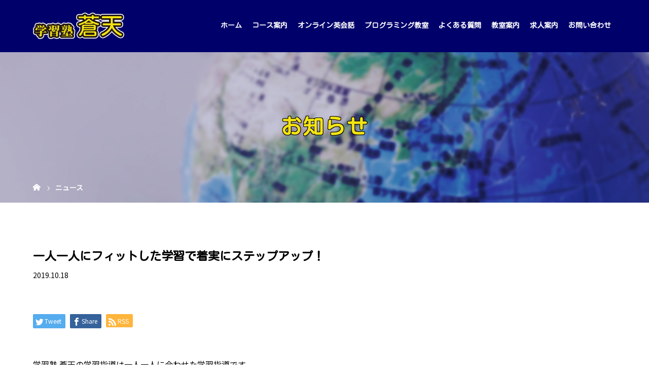

--- FILE ---
content_type: text/html; charset=UTF-8
request_url: https://kirishima-souten.com/news/fitshitajugyo/
body_size: 34001
content:
<!DOCTYPE html>
<html class="pc" dir="ltr" lang="ja">
<head>
<meta charset="UTF-8">
<meta name="viewport" content="width=device-width">

<!--[if lt IE 9]>
<script src="https://kirishima-souten.com/wp-content/themes/story_tcd041/js/html5.js"></script>
<![endif]-->
<link rel="shortcut icon" href="https://kirishima-souten.com/wp-content/uploads/tcd-w/icon.png">

		<!-- All in One SEO 4.9.3 - aioseo.com -->
		<title>一人一人にフィットした学習で着実にステップアップ！ | 霧島市の学習塾、個別指導、オンライン英会話もできる塾なら学習塾 蒼天</title>
	<meta name="robots" content="max-image-preview:large" />
	<link rel="canonical" href="https://kirishima-souten.com/news/fitshitajugyo/" />
	<meta name="generator" content="All in One SEO (AIOSEO) 4.9.3" />

		<!-- Google tag (gtag.js) -->
<script async src="https://www.googletagmanager.com/gtag/js?id=G-P5L9SMRF0Z"></script>
<script>
  window.dataLayer = window.dataLayer || [];
  function gtag(){dataLayer.push(arguments);}
  gtag('js', new Date());

  gtag('config', 'G-P5L9SMRF0Z');
</script>
		<script type="application/ld+json" class="aioseo-schema">
			{"@context":"https:\/\/schema.org","@graph":[{"@type":"BreadcrumbList","@id":"https:\/\/kirishima-souten.com\/news\/fitshitajugyo\/#breadcrumblist","itemListElement":[{"@type":"ListItem","@id":"https:\/\/kirishima-souten.com#listItem","position":1,"name":"\u30db\u30fc\u30e0","item":"https:\/\/kirishima-souten.com","nextItem":{"@type":"ListItem","@id":"https:\/\/kirishima-souten.com\/news\/#listItem","name":"\u30cb\u30e5\u30fc\u30b9"}},{"@type":"ListItem","@id":"https:\/\/kirishima-souten.com\/news\/#listItem","position":2,"name":"\u30cb\u30e5\u30fc\u30b9","item":"https:\/\/kirishima-souten.com\/news\/","nextItem":{"@type":"ListItem","@id":"https:\/\/kirishima-souten.com\/news\/fitshitajugyo\/#listItem","name":"\u4e00\u4eba\u4e00\u4eba\u306b\u30d5\u30a3\u30c3\u30c8\u3057\u305f\u5b66\u7fd2\u3067\u7740\u5b9f\u306b\u30b9\u30c6\u30c3\u30d7\u30a2\u30c3\u30d7\uff01"},"previousItem":{"@type":"ListItem","@id":"https:\/\/kirishima-souten.com#listItem","name":"\u30db\u30fc\u30e0"}},{"@type":"ListItem","@id":"https:\/\/kirishima-souten.com\/news\/fitshitajugyo\/#listItem","position":3,"name":"\u4e00\u4eba\u4e00\u4eba\u306b\u30d5\u30a3\u30c3\u30c8\u3057\u305f\u5b66\u7fd2\u3067\u7740\u5b9f\u306b\u30b9\u30c6\u30c3\u30d7\u30a2\u30c3\u30d7\uff01","previousItem":{"@type":"ListItem","@id":"https:\/\/kirishima-souten.com\/news\/#listItem","name":"\u30cb\u30e5\u30fc\u30b9"}}]},{"@type":"Organization","@id":"https:\/\/kirishima-souten.com\/#organization","name":"\u9727\u5cf6\u5e02\u306e\u5b66\u7fd2\u587e\u3001\u500b\u5225\u6307\u5c0e\u3001\u30aa\u30f3\u30e9\u30a4\u30f3\u82f1\u4f1a\u8a71\u3082\u3067\u304d\u308b\u587e\u306a\u3089\u5b66\u7fd2\u587e \u84bc\u5929","description":"\u9727\u5cf6\u5e02\u306e\u5b66\u7fd2\u587e\u3001\u500b\u5225\u6307\u5c0e\u3001\u30aa\u30f3\u30e9\u30a4\u30f3\u82f1\u4f1a\u8a71\u3082\u3067\u304d\u308b\u587e\u306a\u3089\u5b66\u7fd2\u587e \u84bc\u5929","url":"https:\/\/kirishima-souten.com\/"},{"@type":"WebPage","@id":"https:\/\/kirishima-souten.com\/news\/fitshitajugyo\/#webpage","url":"https:\/\/kirishima-souten.com\/news\/fitshitajugyo\/","name":"\u4e00\u4eba\u4e00\u4eba\u306b\u30d5\u30a3\u30c3\u30c8\u3057\u305f\u5b66\u7fd2\u3067\u7740\u5b9f\u306b\u30b9\u30c6\u30c3\u30d7\u30a2\u30c3\u30d7\uff01 | \u9727\u5cf6\u5e02\u306e\u5b66\u7fd2\u587e\u3001\u500b\u5225\u6307\u5c0e\u3001\u30aa\u30f3\u30e9\u30a4\u30f3\u82f1\u4f1a\u8a71\u3082\u3067\u304d\u308b\u587e\u306a\u3089\u5b66\u7fd2\u587e \u84bc\u5929","inLanguage":"ja","isPartOf":{"@id":"https:\/\/kirishima-souten.com\/#website"},"breadcrumb":{"@id":"https:\/\/kirishima-souten.com\/news\/fitshitajugyo\/#breadcrumblist"},"datePublished":"2019-10-18T16:05:07+09:00","dateModified":"2019-10-18T16:05:07+09:00"},{"@type":"WebSite","@id":"https:\/\/kirishima-souten.com\/#website","url":"https:\/\/kirishima-souten.com\/","name":"\u9727\u5cf6\u5e02\u306e\u5b66\u7fd2\u587e\u3001\u500b\u5225\u6307\u5c0e\u3001\u30aa\u30f3\u30e9\u30a4\u30f3\u82f1\u4f1a\u8a71\u3082\u3067\u304d\u308b\u587e\u306a\u3089\u5b66\u7fd2\u587e \u84bc\u5929","description":"\u9727\u5cf6\u5e02\u306e\u5b66\u7fd2\u587e\u3001\u500b\u5225\u6307\u5c0e\u3001\u30aa\u30f3\u30e9\u30a4\u30f3\u82f1\u4f1a\u8a71\u3082\u3067\u304d\u308b\u587e\u306a\u3089\u5b66\u7fd2\u587e \u84bc\u5929","inLanguage":"ja","publisher":{"@id":"https:\/\/kirishima-souten.com\/#organization"}}]}
		</script>
		<!-- All in One SEO -->

<link rel='dns-prefetch' href='//s.w.org' />
<link rel='stylesheet' id='wp-block-library-css'  href='https://kirishima-souten.com/wp-includes/css/dist/block-library/style.min.css?ver=5.9.12' type='text/css' media='all' />
<link rel='stylesheet' id='aioseo/css/src/vue/standalone/blocks/table-of-contents/global.scss-css'  href='https://kirishima-souten.com/wp-content/plugins/all-in-one-seo-pack/dist/Lite/assets/css/table-of-contents/global.e90f6d47.css?ver=4.9.3' type='text/css' media='all' />
<style id='global-styles-inline-css' type='text/css'>
body{--wp--preset--color--black: #000000;--wp--preset--color--cyan-bluish-gray: #abb8c3;--wp--preset--color--white: #ffffff;--wp--preset--color--pale-pink: #f78da7;--wp--preset--color--vivid-red: #cf2e2e;--wp--preset--color--luminous-vivid-orange: #ff6900;--wp--preset--color--luminous-vivid-amber: #fcb900;--wp--preset--color--light-green-cyan: #7bdcb5;--wp--preset--color--vivid-green-cyan: #00d084;--wp--preset--color--pale-cyan-blue: #8ed1fc;--wp--preset--color--vivid-cyan-blue: #0693e3;--wp--preset--color--vivid-purple: #9b51e0;--wp--preset--gradient--vivid-cyan-blue-to-vivid-purple: linear-gradient(135deg,rgba(6,147,227,1) 0%,rgb(155,81,224) 100%);--wp--preset--gradient--light-green-cyan-to-vivid-green-cyan: linear-gradient(135deg,rgb(122,220,180) 0%,rgb(0,208,130) 100%);--wp--preset--gradient--luminous-vivid-amber-to-luminous-vivid-orange: linear-gradient(135deg,rgba(252,185,0,1) 0%,rgba(255,105,0,1) 100%);--wp--preset--gradient--luminous-vivid-orange-to-vivid-red: linear-gradient(135deg,rgba(255,105,0,1) 0%,rgb(207,46,46) 100%);--wp--preset--gradient--very-light-gray-to-cyan-bluish-gray: linear-gradient(135deg,rgb(238,238,238) 0%,rgb(169,184,195) 100%);--wp--preset--gradient--cool-to-warm-spectrum: linear-gradient(135deg,rgb(74,234,220) 0%,rgb(151,120,209) 20%,rgb(207,42,186) 40%,rgb(238,44,130) 60%,rgb(251,105,98) 80%,rgb(254,248,76) 100%);--wp--preset--gradient--blush-light-purple: linear-gradient(135deg,rgb(255,206,236) 0%,rgb(152,150,240) 100%);--wp--preset--gradient--blush-bordeaux: linear-gradient(135deg,rgb(254,205,165) 0%,rgb(254,45,45) 50%,rgb(107,0,62) 100%);--wp--preset--gradient--luminous-dusk: linear-gradient(135deg,rgb(255,203,112) 0%,rgb(199,81,192) 50%,rgb(65,88,208) 100%);--wp--preset--gradient--pale-ocean: linear-gradient(135deg,rgb(255,245,203) 0%,rgb(182,227,212) 50%,rgb(51,167,181) 100%);--wp--preset--gradient--electric-grass: linear-gradient(135deg,rgb(202,248,128) 0%,rgb(113,206,126) 100%);--wp--preset--gradient--midnight: linear-gradient(135deg,rgb(2,3,129) 0%,rgb(40,116,252) 100%);--wp--preset--duotone--dark-grayscale: url('#wp-duotone-dark-grayscale');--wp--preset--duotone--grayscale: url('#wp-duotone-grayscale');--wp--preset--duotone--purple-yellow: url('#wp-duotone-purple-yellow');--wp--preset--duotone--blue-red: url('#wp-duotone-blue-red');--wp--preset--duotone--midnight: url('#wp-duotone-midnight');--wp--preset--duotone--magenta-yellow: url('#wp-duotone-magenta-yellow');--wp--preset--duotone--purple-green: url('#wp-duotone-purple-green');--wp--preset--duotone--blue-orange: url('#wp-duotone-blue-orange');--wp--preset--font-size--small: 13px;--wp--preset--font-size--medium: 20px;--wp--preset--font-size--large: 36px;--wp--preset--font-size--x-large: 42px;}.has-black-color{color: var(--wp--preset--color--black) !important;}.has-cyan-bluish-gray-color{color: var(--wp--preset--color--cyan-bluish-gray) !important;}.has-white-color{color: var(--wp--preset--color--white) !important;}.has-pale-pink-color{color: var(--wp--preset--color--pale-pink) !important;}.has-vivid-red-color{color: var(--wp--preset--color--vivid-red) !important;}.has-luminous-vivid-orange-color{color: var(--wp--preset--color--luminous-vivid-orange) !important;}.has-luminous-vivid-amber-color{color: var(--wp--preset--color--luminous-vivid-amber) !important;}.has-light-green-cyan-color{color: var(--wp--preset--color--light-green-cyan) !important;}.has-vivid-green-cyan-color{color: var(--wp--preset--color--vivid-green-cyan) !important;}.has-pale-cyan-blue-color{color: var(--wp--preset--color--pale-cyan-blue) !important;}.has-vivid-cyan-blue-color{color: var(--wp--preset--color--vivid-cyan-blue) !important;}.has-vivid-purple-color{color: var(--wp--preset--color--vivid-purple) !important;}.has-black-background-color{background-color: var(--wp--preset--color--black) !important;}.has-cyan-bluish-gray-background-color{background-color: var(--wp--preset--color--cyan-bluish-gray) !important;}.has-white-background-color{background-color: var(--wp--preset--color--white) !important;}.has-pale-pink-background-color{background-color: var(--wp--preset--color--pale-pink) !important;}.has-vivid-red-background-color{background-color: var(--wp--preset--color--vivid-red) !important;}.has-luminous-vivid-orange-background-color{background-color: var(--wp--preset--color--luminous-vivid-orange) !important;}.has-luminous-vivid-amber-background-color{background-color: var(--wp--preset--color--luminous-vivid-amber) !important;}.has-light-green-cyan-background-color{background-color: var(--wp--preset--color--light-green-cyan) !important;}.has-vivid-green-cyan-background-color{background-color: var(--wp--preset--color--vivid-green-cyan) !important;}.has-pale-cyan-blue-background-color{background-color: var(--wp--preset--color--pale-cyan-blue) !important;}.has-vivid-cyan-blue-background-color{background-color: var(--wp--preset--color--vivid-cyan-blue) !important;}.has-vivid-purple-background-color{background-color: var(--wp--preset--color--vivid-purple) !important;}.has-black-border-color{border-color: var(--wp--preset--color--black) !important;}.has-cyan-bluish-gray-border-color{border-color: var(--wp--preset--color--cyan-bluish-gray) !important;}.has-white-border-color{border-color: var(--wp--preset--color--white) !important;}.has-pale-pink-border-color{border-color: var(--wp--preset--color--pale-pink) !important;}.has-vivid-red-border-color{border-color: var(--wp--preset--color--vivid-red) !important;}.has-luminous-vivid-orange-border-color{border-color: var(--wp--preset--color--luminous-vivid-orange) !important;}.has-luminous-vivid-amber-border-color{border-color: var(--wp--preset--color--luminous-vivid-amber) !important;}.has-light-green-cyan-border-color{border-color: var(--wp--preset--color--light-green-cyan) !important;}.has-vivid-green-cyan-border-color{border-color: var(--wp--preset--color--vivid-green-cyan) !important;}.has-pale-cyan-blue-border-color{border-color: var(--wp--preset--color--pale-cyan-blue) !important;}.has-vivid-cyan-blue-border-color{border-color: var(--wp--preset--color--vivid-cyan-blue) !important;}.has-vivid-purple-border-color{border-color: var(--wp--preset--color--vivid-purple) !important;}.has-vivid-cyan-blue-to-vivid-purple-gradient-background{background: var(--wp--preset--gradient--vivid-cyan-blue-to-vivid-purple) !important;}.has-light-green-cyan-to-vivid-green-cyan-gradient-background{background: var(--wp--preset--gradient--light-green-cyan-to-vivid-green-cyan) !important;}.has-luminous-vivid-amber-to-luminous-vivid-orange-gradient-background{background: var(--wp--preset--gradient--luminous-vivid-amber-to-luminous-vivid-orange) !important;}.has-luminous-vivid-orange-to-vivid-red-gradient-background{background: var(--wp--preset--gradient--luminous-vivid-orange-to-vivid-red) !important;}.has-very-light-gray-to-cyan-bluish-gray-gradient-background{background: var(--wp--preset--gradient--very-light-gray-to-cyan-bluish-gray) !important;}.has-cool-to-warm-spectrum-gradient-background{background: var(--wp--preset--gradient--cool-to-warm-spectrum) !important;}.has-blush-light-purple-gradient-background{background: var(--wp--preset--gradient--blush-light-purple) !important;}.has-blush-bordeaux-gradient-background{background: var(--wp--preset--gradient--blush-bordeaux) !important;}.has-luminous-dusk-gradient-background{background: var(--wp--preset--gradient--luminous-dusk) !important;}.has-pale-ocean-gradient-background{background: var(--wp--preset--gradient--pale-ocean) !important;}.has-electric-grass-gradient-background{background: var(--wp--preset--gradient--electric-grass) !important;}.has-midnight-gradient-background{background: var(--wp--preset--gradient--midnight) !important;}.has-small-font-size{font-size: var(--wp--preset--font-size--small) !important;}.has-medium-font-size{font-size: var(--wp--preset--font-size--medium) !important;}.has-large-font-size{font-size: var(--wp--preset--font-size--large) !important;}.has-x-large-font-size{font-size: var(--wp--preset--font-size--x-large) !important;}
</style>
<link rel='stylesheet' id='contact-form-7-css'  href='https://kirishima-souten.com/wp-content/plugins/contact-form-7/includes/css/styles.css?ver=5.6.4' type='text/css' media='all' />
<link rel='stylesheet' id='story-slick-css'  href='https://kirishima-souten.com/wp-content/themes/story_tcd041/css/slick.css?ver=5.9.12' type='text/css' media='all' />
<link rel='stylesheet' id='story-slick-theme-css'  href='https://kirishima-souten.com/wp-content/themes/story_tcd041/css/slick-theme.css?ver=5.9.12' type='text/css' media='all' />
<link rel='stylesheet' id='story-style-css'  href='https://kirishima-souten.com/wp-content/themes/story_tcd041/style.css?ver=1.6' type='text/css' media='all' />
<link rel='stylesheet' id='story-responsive-css'  href='https://kirishima-souten.com/wp-content/themes/story_tcd041/responsive.css?ver=1.6' type='text/css' media='all' />
<link rel='stylesheet' id='story-footer-bar-css'  href='https://kirishima-souten.com/wp-content/themes/story_tcd041/css/footer-bar.css?ver=1.6' type='text/css' media='all' />
<script type='text/javascript' src='https://kirishima-souten.com/wp-includes/js/jquery/jquery.min.js?ver=3.6.0' id='jquery-core-js'></script>
<script type='text/javascript' src='https://kirishima-souten.com/wp-includes/js/jquery/jquery-migrate.min.js?ver=3.3.2' id='jquery-migrate-js'></script>
<script type='text/javascript' src='https://kirishima-souten.com/wp-content/themes/story_tcd041/js/slick.min.js?ver=1.6' id='story-slick-js'></script>
<script type='text/javascript' src='https://kirishima-souten.com/wp-content/themes/story_tcd041/js/functions.js?ver=1.6' id='story-script-js'></script>
<script type='text/javascript' src='https://kirishima-souten.com/wp-content/themes/story_tcd041/js/responsive.js?ver=1.6' id='story-responsive-js'></script>
<link rel='shortlink' href='https://kirishima-souten.com/?p=4' />
<link rel="alternate" type="application/json+oembed" href="https://kirishima-souten.com/wp-json/oembed/1.0/embed?url=https%3A%2F%2Fkirishima-souten.com%2Fnews%2Ffitshitajugyo%2F" />
<link rel="alternate" type="text/xml+oembed" href="https://kirishima-souten.com/wp-json/oembed/1.0/embed?url=https%3A%2F%2Fkirishima-souten.com%2Fnews%2Ffitshitajugyo%2F&#038;format=xml" />
<style type="text/css">

</style>
<style>
.content02-button:hover, .button a:hover, .global-nav .sub-menu a:hover, .content02-button:hover, .footer-bar01, .copyright, .nav-links02-previous a, .nav-links02-next a, .pagetop a, #submit_comment:hover, .page-links a:hover, .page-links > span, .pw_form input[type="submit"]:hover, .post-password-form input[type="submit"]:hover { 
	background: #00006B; 
}
.pb_slider .slick-prev:active, .pb_slider .slick-prev:focus, .pb_slider .slick-prev:hover {
	background: #00006B url(https://kirishima-souten.com/wp-content/themes/story_tcd041/pagebuilder/assets/img/slider_arrow1.png) no-repeat 23px; 
}
.pb_slider .slick-next:active, .pb_slider .slick-next:focus, .pb_slider .slick-next:hover {
	background: #00006B url(https://kirishima-souten.com/wp-content/themes/story_tcd041/pagebuilder/assets/img/slider_arrow2.png) no-repeat 25px 23px; 
}
#comment_textarea textarea:focus, #guest_info input:focus, #comment_textarea textarea:focus { 
	border: 1px solid #00006B; 
}
.archive-title, .article01-title a, .article02-title a, .article03-title, .article03-category-item:hover, .article05-category-item:hover, .article04-title, .article05-title, .article06-title, .article06-category-item:hover, .column-layout01-title, .column-layout01-title, .column-layout02-title, .column-layout03-title, .column-layout04-title, .column-layout05-title, .column-layout02-title, .column-layout03-title, .column-layout04-title, .column-layout05-title, .content01-title, .content02-button, .content03-title, .content04-title, .footer-gallery-title, .global-nav a:hover,  .global-nav .current-menu-item > a, .headline-primary, .nav-links01-previous a:hover, .nav-links01-next a:hover, .post-title, .styled-post-list1-title:hover, .top-slider-content-inner:after, .breadcrumb a:hover, .article07-title, .post-category a:hover, .post-meta-box a:hover, .post-content a, .color_headline {
color: #00006B;
}
.content02, .gallery01 .slick-arrow:hover, .global-nav .sub-menu a, .headline-bar, .nav-links02-next a:hover, .nav-links02-previous a:hover, .pagetop a:hover, .top-slider-nav li.active a, .top-slider-nav li:hover a {
background: #1C2980;
}
.social-nav-item a:hover:before {
color: #1C2980;
}
.article01-title a:hover, .article02-title a:hover, .article03 a:hover .article03-title, .article04 a:hover .article04-title, .article07 a:hover .article07-title, .post-content a:hover, .headline-link:hover {
	color: #DCE1FA;
}
@media only screen and (max-width: 991px) {
	.copyright {
		background: #00006B;
	}
}
@media only screen and (max-width: 1200px) {
	.global-nav a, .global-nav a:hover {
		background: #1C2980;
	}
	.global-nav .sub-menu a {
		background: #00006B;
	}
}
.headline-font-type {
font-family: Segoe UI, "ヒラギノ角ゴ ProN W3", "Hiragino Kaku Gothic ProN", "メイリオ", Meiryo, sans-serif;
}
a:hover .thumbnail01 img, .thumbnail01 img:hover {
	-moz-transform: scale(1.2); -ms-transform: scale(1.2); -o-transform: scale(1.2); -webkit-transform: scale(1.2); transform: scale(1.2); }
.global-nav > ul > li > a {
color: #666666;
}
.article06 a:hover:before {
background: rgba(255, 255, 255, 0.9);
}
.footer-nav-wrapper:before {
background-color: rgba(159, 136, 110, 0.8);
}
/*スマホ動画*/
video {display:block;}
 
#bg-video {
  right:0;
  bottom:0;
  z-index:-1;
}

#main-image {
  background-color: rgba(0, 0, 0, 0);
}

video {
  min-height: 20%;
  min-height: 20vh;
  min-width: 20%;
  min-width: 20vw;
  width:100%;
  height:auto;
  background: url('https://kirishima-souten.com/wp-content/uploads/2019/11/mobile_main.jpg') no-repeat;
  background-attachment: fixed;
  background-position: center center;
}
.taisakubn{
text-align:center;
margin-bottom: 5%;
}

.taisakubn img, .2020bn{
 margin:2%　0;
 max-width: 100%;
}

.taisakubn-img{
  margin: 2% auto 5%;
    text-align: center;
}
.taisakubn-img h2{
 margin: 2% auto;
 font-size: 30px;
}

@media only screen and (max-width: 670px){
.taisakubn img{
 width:80%;
}
.taisakubn{
text-align:center;
}
.taisakubn-img h2{
 margin: 5% auto;
  font-size: 22px;
}
}


</style>
		
<!--スマホ 電話番号リンク-->
<script type="text/javascript">
  function smtel(telno){
    if((navigator.userAgent.indexOf('iPhone') > 0 && navigator.userAgent.indexOf('iPod') == -1) || navigator.userAgent.indexOf('Android') > 0 && navigator.userAgent.indexOf('Mobile') > 0){
        document.write('<a class="tel-link" href="tel:'+telno+'">'+telno+'</a>');
        }else{
        document.write('<span class="tel-link">'+telno+'</span>');
    }
}
</script>
<!--スマホ 電話番号リンク END-->
<!--オリジナルCSS-->
<link rel="stylesheet" type="text/css" href="https://kirishima-souten.com/wp-content/themes/story_tcd041/original.css?ver=231128">
<!--オリジナルCSS END-->
	
<!-- Google Fonts-->
<link href="https://fonts.googleapis.com/css?family=Kosugi+Maru|Noto+Sans+JP&display=swap" rel="stylesheet">
<!-- Google Fonts END-->   
</head>
<body class="news-template-default single single-news postid-4 font-type2">
<header class="header">
	<div class="header-bar header-bar-fixed" style="background-color: #FFFFFF; color: #666666;">
		<div class="header-bar-inner inner">
			<div class="logo logo-image"><a href="https://kirishima-souten.com/" data-label="霧島市の学習塾、個別指導、オンライン英会話もできる塾なら学習塾 蒼天"><img class="h_logo" src="https://kirishima-souten.com/wp-content/uploads/2019/11/header_logo.png" alt="霧島市の学習塾、個別指導、オンライン英会話もできる塾なら学習塾 蒼天"></a></div>
			<a href="#" id="global-nav-button" class="global-nav-button"></a>
			<nav id="global-nav" class="global-nav"><ul id="menu-%e3%82%b0%e3%83%ad%e3%83%bc%e3%83%90%e3%83%ab%e3%83%a1%e3%83%8b%e3%83%a5%e3%83%bc" class="menu"><li id="menu-item-23" class="menu-item menu-item-type-post_type menu-item-object-page menu-item-home menu-item-23"><a href="https://kirishima-souten.com/"><span></span>ホーム</a></li>
<li id="menu-item-55" class="menu-item menu-item-type-custom menu-item-object-custom menu-item-has-children menu-item-55"><a><span></span>コース案内</a>
<ul class="sub-menu">
	<li id="menu-item-48" class="menu-item menu-item-type-post_type menu-item-object-page menu-item-48"><a href="https://kirishima-souten.com/price/"><span></span>月謝案内</a></li>
	<li id="menu-item-27" class="menu-item menu-item-type-post_type menu-item-object-page menu-item-27"><a href="https://kirishima-souten.com/elementary-school/"><span></span>小学生コース</a></li>
	<li id="menu-item-30" class="menu-item menu-item-type-post_type menu-item-object-page menu-item-30"><a href="https://kirishima-souten.com/middle-school-students/"><span></span>中学生コース</a></li>
	<li id="menu-item-33" class="menu-item menu-item-type-post_type menu-item-object-page menu-item-33"><a href="https://kirishima-souten.com/high-school-student/"><span></span>高校生コース</a></li>
	<li id="menu-item-503" class="menu-item menu-item-type-post_type menu-item-object-page menu-item-503"><a href="https://kirishima-souten.com/summer-course/"><span></span>夏季講習</a></li>
</ul>
</li>
<li id="menu-item-39" class="menu-item menu-item-type-post_type menu-item-object-page menu-item-39"><a href="https://kirishima-souten.com/on-line-english/"><span></span>オンライン英会話</a></li>
<li id="menu-item-42" class="menu-item menu-item-type-post_type menu-item-object-page menu-item-42"><a href="https://kirishima-souten.com/programming/"><span></span>プログラミング教室</a></li>
<li id="menu-item-53" class="menu-item menu-item-type-post_type menu-item-object-page menu-item-53"><a href="https://kirishima-souten.com/qa/"><span></span>よくある質問</a></li>
<li id="menu-item-22" class="menu-item menu-item-type-post_type menu-item-object-page menu-item-has-children menu-item-22"><a href="https://kirishima-souten.com/class/"><span></span>教室案内</a>
<ul class="sub-menu">
	<li id="menu-item-25" class="menu-item menu-item-type-custom menu-item-object-custom menu-item-25"><a href="https://kirishima-souten.com/news/"><span></span>お知らせ</a></li>
</ul>
</li>
<li id="menu-item-295" class="menu-item menu-item-type-post_type menu-item-object-page menu-item-295"><a href="https://kirishima-souten.com/recruit/"><span></span>求人案内</a></li>
<li id="menu-item-24" class="menu-item menu-item-type-post_type menu-item-object-page menu-item-24"><a href="https://kirishima-souten.com/contact/"><span></span>お問い合わせ</a></li>
</ul></nav>		</div>
	</div>
	<div class="signage" style="background-image: url();">
		<div class="signage-content" style="text-shadow: 2px 2px 2px #888888">
			<h1 class="signage-title headline-font-type" style="color: #FFFFFF; font-size: 50px;">お知らせ</h1>
			<p class="signage-title-sub" style="color: #FFFFFF; font-size: 16px;"></p>
		</div>
	</div>
	<div class="breadcrumb-wrapper">
		<ul class="breadcrumb inner" itemscope itemtype="http://schema.org/BreadcrumbList">
			<li class="home" itemprop="itemListElement" itemscope itemtype="http://schema.org/ListItem">
				<a href="https://kirishima-souten.com/" itemscope itemtype="http://schema.org/Thing" itemprop="item">
					<span itemprop="name">HOME</span>
				</a>
				<meta itemprop="position" content="1" />
			</li>
						<li itemprop="itemListElement" itemscope itemtype="http://schema.org/ListItem">
				<a href="https://kirishima-souten.com/news/" itemscope itemtype="http://schema.org/Thing" itemprop="item">
					<span itemprop="name">ニュース</span>
				</a>
				<meta itemprop="position" content="2" />
			</li>
					</ul>
	</div>

</header>
<div class="main">
	<div class="inner">
		<div class="post-header">
			<h1 class="post-title headline-font-type" style="font-size: 23px;">一人一人にフィットした学習で着実にステップアップ！</h1>
			<p class="post-meta"><time class="post-date" datetime="2019-10-18">2019.10.18</time></p>
		</div>
		<div class="clearfix">
			<div class="primary fleft">
				<div class="single_share clearfix" id="single_share_top">
<div class="share-type1 share-top">
 
	<div class="sns mb45">
		<ul class="type1 clearfix">
			<li class="twitter">
				<a href="http://twitter.com/share?text=%E4%B8%80%E4%BA%BA%E4%B8%80%E4%BA%BA%E3%81%AB%E3%83%95%E3%82%A3%E3%83%83%E3%83%88%E3%81%97%E3%81%9F%E5%AD%A6%E7%BF%92%E3%81%A7%E7%9D%80%E5%AE%9F%E3%81%AB%E3%82%B9%E3%83%86%E3%83%83%E3%83%97%E3%82%A2%E3%83%83%E3%83%97%EF%BC%81&url=https%3A%2F%2Fkirishima-souten.com%2Fnews%2Ffitshitajugyo%2F&via=&tw_p=tweetbutton&related=" onclick="javascript:window.open(this.href, '', 'menubar=no,toolbar=no,resizable=yes,scrollbars=yes,height=400,width=600');return false;"><i class="icon-twitter"></i><span class="ttl">Tweet</span><span class="share-count"></span></a>
			</li>
			<li class="facebook">
				<a href="//www.facebook.com/sharer/sharer.php?u=https://kirishima-souten.com/news/fitshitajugyo/&amp;t=%E4%B8%80%E4%BA%BA%E4%B8%80%E4%BA%BA%E3%81%AB%E3%83%95%E3%82%A3%E3%83%83%E3%83%88%E3%81%97%E3%81%9F%E5%AD%A6%E7%BF%92%E3%81%A7%E7%9D%80%E5%AE%9F%E3%81%AB%E3%82%B9%E3%83%86%E3%83%83%E3%83%97%E3%82%A2%E3%83%83%E3%83%97%EF%BC%81" class="facebook-btn-icon-link" target="blank" rel="nofollow"><i class="icon-facebook"></i><span class="ttl">Share</span><span class="share-count"></span></a>
			</li>
			<li class="rss">
				<a href="https://kirishima-souten.com/feed/" target="blank"><i class="icon-rss"></i><span class="ttl">RSS</span></a>
			</li>
		</ul>
	</div>
</div>
				</div>
				<div class="post-content" style="font-size: 16px;">
<p>学習塾 蒼天の学習指導は一人一人に合わせた学習指導です。<br />
小・中学生全国模試により現在位置をしっかり把握することで、自分が今いる位置と目標までの道のりをはっきりさせることができます。<br />
レベルに合わせて指導を行なっていくため、成績アップはもちろん学習の基礎力もアップさせていくことができます。</p>
				</div>
				<div class="single_share clearfix" id="single_share_bottom">
<div class="share-type5 share-btm">
	<div class="sns_default_top">
		<ul class="clearfix">
			<li class="default twitter_button">
				<a href="https://twitter.com/share" class="twitter-share-button">Tweet</a>
			</li>
			<li class="default fblike_button">
				<div class="fb-like" data-href="https://kirishima-souten.com/news/fitshitajugyo/" data-send="false" data-layout="button_count" data-width="450" data-show-faces="false"></div>
			</li>
			<li class="default fbshare_button2">
				<div class="fb-share-button" data-href="https://kirishima-souten.com/news/fitshitajugyo/" data-layout="button_count"></div>
			</li>
			<li class="default google_button">
				<div class="socialbutton gplus-button">
					<div class="g-plusone" data-size="medium"></div>
				</div>
			</li>
	</ul>
</div>
</div>
				</div>
				<ul class="nav-links01 headline-font-type clearfix">
					<li class="nav-links01-next">
						<a href="https://kirishima-souten.com/news/highrebel/">外国人講師とのオンラインレッスンでハイレベルな学習を</a>
					</a></li>
				</ul>
				<section>
					<article class="article07">
						<a href="https://kirishima-souten.com/news/2025spring/">
						<div class="article07-content">
							<p class="article07-meta"><time class="article07-date" datetime="">2025.03.13</time></p>	
							<h4 class="article07-title">春期講習のご案内</h4>
						</div>
						</a>
					</article>
					<article class="article07">
						<a href="https://kirishima-souten.com/news/2024summer/">
						<div class="article07-content">
							<p class="article07-meta"><time class="article07-date" datetime="">2024.07.16</time></p>	
							<h4 class="article07-title">夏期講習のご案内</h4>
						</div>
						</a>
					</article>
					<article class="article07">
						<a href="https://kirishima-souten.com/news/winter-class2023/">
						<div class="article07-content">
							<p class="article07-meta"><time class="article07-date" datetime="">2023.11.28</time></p>	
							<h4 class="article07-title">冬期講習のご案内</h4>
						</div>
						</a>
					</article>
					<article class="article07">
						<a href="https://kirishima-souten.com/news/2022-high-school/">
						<div class="article07-thumbnail thumbnail01" href="https://kirishima-souten.com/news/2022-high-school/">
<img width="450" height="290" src="https://kirishima-souten.com/wp-content/uploads/2019/11/corse03-450x290.jpg" class="attachment-size3 size-size3 wp-post-image" alt="" />						</div>
						<div class="article07-content">
							<p class="article07-meta"><time class="article07-date" datetime="">2022.04.11</time></p>	
							<h4 class="article07-title">2022年度　高校入試結果</h4>
						</div>
						</a>
					</article>
					<article class="article07">
						<a href="https://kirishima-souten.com/news/2022spring/">
						<div class="article07-content">
							<p class="article07-meta"><time class="article07-date" datetime="">2022.03.18</time></p>	
							<h4 class="article07-title">春期講習のご案内</h4>
						</div>
						</a>
					</article>
				</section>
		</div>
		<div class="secondary fright">
		</div>
	</div>
</div>
<footer class="footer">
	<section class="footer-gallery">
		<h2 class="footer-gallery-title headline-font-type" style="font-size: 40px;"></h2>
		<div class="footer-gallery-slider">
		</div>
	</section>
	<div class="footer-content inner">
		<div class="footer-logo footer-logo-image"><a href="https://kirishima-souten.com/"><img class="f_logo" src="https://kirishima-souten.com/wp-content/uploads/2019/11/footer_logo.png" alt="霧島市の学習塾、個別指導、オンライン英会話もできる塾なら学習塾 蒼天"></a></div>
		<p class="align1">〒899-6404<br />
鹿児島県霧島市溝辺町麓476-2<br />
TEL:0995-73-5518<br />
受付時間:15時〜22時</p>
	</div>
	<div class="footer-bar01">
		<div class="footer-bar01-inner">
			<ul class="social-nav">
			</ul>
			<p class="copyright"><small>Copyright &copy; 霧島市の学習塾、個別指導、オンライン英会話もできる塾なら学習塾 蒼天. All rights reserved.</small></p>
			<div id="pagetop" class="pagetop">
				<a href="#"></a>
			</div>
		</div>
	</div>
</footer>
<script type='text/javascript' src='https://kirishima-souten.com/wp-content/plugins/contact-form-7/includes/swv/js/index.js?ver=5.6.4' id='swv-js'></script>
<script type='text/javascript' id='contact-form-7-js-extra'>
/* <![CDATA[ */
var wpcf7 = {"api":{"root":"https:\/\/kirishima-souten.com\/wp-json\/","namespace":"contact-form-7\/v1"}};
/* ]]> */
</script>
<script type='text/javascript' src='https://kirishima-souten.com/wp-content/plugins/contact-form-7/includes/js/index.js?ver=5.6.4' id='contact-form-7-js'></script>
<script type='text/javascript' src='https://kirishima-souten.com/wp-content/themes/story_tcd041/js/footer-bar.js?ver=1.6' id='story-footer-bar-js'></script>
<script>
jQuery(function(){
jQuery(".footer-gallery-slider").slick({
 
		autoplay: true,
		draggable: true,
		infinite: true,
		arrows: false,
		slidesToShow: 4,
		responsive: [
    		{
     			breakpoint: 992,
      			settings: {
        			slidesToShow: 3
    			}
    		},
    		{
     			breakpoint: 768,
      			settings: {
        			slidesToShow: 2
      			}
    		}
  		]
	});
});
</script>
<script>!function(d,s,id){var js,fjs=d.getElementsByTagName(s)[0],p=/^http:/.test(d.location)?'http':'https';if(!d.getElementById(id)){js=d.createElement(s);js.id=id;js.src=p+'://platform.twitter.com/widgets.js';fjs.parentNode.insertBefore(js,fjs);}}(document, 'script', 'twitter-wjs');</script>
<!-- facebook share button code -->
<div id="fb-root"></div>
<script>
(function(d, s, id) {
	var js, fjs = d.getElementsByTagName(s)[0];
	if (d.getElementById(id)) return;
   	js = d.createElement(s); js.id = id;
   	js.src = "//connect.facebook.net/ja_JP/sdk.js#xfbml=1&version=v2.5";
   	fjs.parentNode.insertBefore(js, fjs);
}(document, 'script', 'facebook-jssdk'));
</script>
<script type="text/javascript">window.___gcfg = {lang: 'ja'};(function() {var po = document.createElement('script'); po.type = 'text/javascript'; po.async = true;po.src = 'https://apis.google.com/js/plusone.js';var s = document.getElementsByTagName('script')[0]; s.parentNode.insertBefore(po, s);})();
</script>
</body>
</html>


--- FILE ---
content_type: text/html; charset=utf-8
request_url: https://accounts.google.com/o/oauth2/postmessageRelay?parent=https%3A%2F%2Fkirishima-souten.com&jsh=m%3B%2F_%2Fscs%2Fabc-static%2F_%2Fjs%2Fk%3Dgapi.lb.en.2kN9-TZiXrM.O%2Fd%3D1%2Frs%3DAHpOoo_B4hu0FeWRuWHfxnZ3V0WubwN7Qw%2Fm%3D__features__
body_size: 163
content:
<!DOCTYPE html><html><head><title></title><meta http-equiv="content-type" content="text/html; charset=utf-8"><meta http-equiv="X-UA-Compatible" content="IE=edge"><meta name="viewport" content="width=device-width, initial-scale=1, minimum-scale=1, maximum-scale=1, user-scalable=0"><script src='https://ssl.gstatic.com/accounts/o/2580342461-postmessagerelay.js' nonce="hKFzL6woaAPSM4N3QDzwuQ"></script></head><body><script type="text/javascript" src="https://apis.google.com/js/rpc:shindig_random.js?onload=init" nonce="hKFzL6woaAPSM4N3QDzwuQ"></script></body></html>

--- FILE ---
content_type: text/css
request_url: https://kirishima-souten.com/wp-content/themes/story_tcd041/original.css?ver=231128
body_size: 34354
content:
@charset "UTF-8";
/* 学習塾 蒼天 CSS Document */

/* 共通部分 */

body {
    background: #fff;
    color: #000;
}

a {
    color: #000;
}

p {
    font-size: 16px;
}

.font-type2 {
    font-family: "Noto Sans JP", "Segoe UI", Verdana, "游ゴシック", YuGothic, "Hiragino Kaku Gothic ProN", Meiryo, sans-serif;
}

h2, h3, .global-nav a, .column-layout03-title, .headline-font-type {
    font-family: "Kosugi Maru", sans-serif;
}

.post-header {
    text-align: left;
}

.post-content p {
    font-size: 16px;
    line-height: 2;
}

.post-content ol {
    font-size: 16px;
}

.post-content ul {
    list-style: disc;
    margin-bottom: 0;
}

.signage {
    background-image: url(https://kirishima-souten.com/wp-content/uploads/2019/11/header.jpg) !important;
    background-repeat: no-repeat;
    background-position: center;
    height: 300px;
}

.breadcrumb-wrapper {
    background: none;
}

.breadcrumb a, .breadcrumb li {
    font-weight: bold;
    color: #fff;
}

h1.signage-title {
    font-size: 41px !important;
    letter-spacing: 2px;
    margin-bottom: 0px;
    text-shadow: 1px 1px 0px #000, 1px -1px 0px #000, -1px -1px 0px #000, -1px 1px 0px #000;
    color: #f5e513 !important;
}

@media only screen and (max-width: 1024px) {

.post-content p {
    line-height: 2;
}
}

@media only screen and (max-width: 992px) {
}

@media only screen and (max-width: 670px){
	
.signage {
    height: 160px;
}
	
h1.signage-title {
    font-size: 28px !important;
}
}


@media only screen and (max-width: 450px){

h1.signage-title {
    margin-bottom: 10px;
}
}

/* ナビ */

.logo.logo-image {
    width: 180px;
    top: 25px;
}

img.h_logo {
    width: 100%;
}

.header-bar {
    background: #00006b !important;
    border-bottom: 3px solid #00006b;
}

.global-nav .sub-menu a {
    background: #00006b;
    color: #fff !important;
}

.global-nav a {
    font-size: 13px;
    font-weight: bold;
    color: #fff !important;
}

.global-nav > ul > li > a {
    padding: 0 10px;
	font-size: 14px;
}

.global-nav .current-menu-item > a {
    color: #f5e513 !important;
    border-bottom: none !important;
}

.global-nav a:hover {
    color: #fff !important;
    border-bottom: 3px solid #f5e513 !important;
}

.global-nav .sub-menu a:hover {
    color: #00006b !important;
    background: #f5e513 !important;
    border-bottom: none !important;
}

@media only screen and (max-width: 1200px) {
	
 .header-bar {
    border-bottom: 1px solid #00006b;
}
}

@media only screen and (max-width: 1024px){

.logo.logo-image {
    width: 115px;
    top: 2px !important;
}
		
.global-nav-button {
    border-left: 1px solid #00006b;
}
	
.global-nav-button:before {
    color: #fff;
}

.global-nav .menu-item-has-children > a span::before {
    color: #fff;
}

.global-nav .current-menu-item > a {
    color: #f5e513 !important;
  }
    
.global-nav a {
    color: #fff !important;
    border-bottom: none !important;
}
	
.global-nav .sub-menu a {
    background: #1f2e94 !important;
}

.global-nav a {
    background: #00006b !important;
}

.global-nav a:hover {
    color: #f5e513 !important;
    border-bottom: none !important;
}
	
.global-nav .sub-menu a:hover {
    color: #1f2e94 !important;
}
}

@media only screen and (max-width: 670px){

.logo img {
    width: 90%;
}
}

@media only screen and (max-width: 450px){

}

/* トップ・フッター */

.top-slider-content-inner, .top-slider-content-inner:hover {
    background: none;
}

.header-youtube-overlay {
    background: hsla(0, 0%, 79%, 0.1);
}

.top-slider-content {
    border-radius: 0%;
}

img.top-slider-logo {
    width: 100%;
    margin-bottom: 0;
}

.top-slider-text {
    font-weight: bold;
}

.top-slider-content-inner::after {
    display: none;
}

.original_inner {
    margin: 0 auto;
    width: 1150px;
}

.original01 {
    padding: 80px 0;
    background: url(https://kirishima-souten.com/wp-content/uploads/2019/11/top_original01.jpg) no-repeat center right;
    background-position-x: 80%;
    background-size: cover;
}

.original01 h2 {
    font-size: 45px;
    letter-spacing: 1px;
    line-height: 1.3;
    margin-bottom: 20px;
    color: #f5e513;
    font-weight: bold;
    text-shadow: 1px 1px 0px rgb(0, 0, 0), 1px -1px 0px rgb(0, 0, 0), -1px -1px 0px rgb(0, 0, 0), -1px 1px 0px rgb(0, 0, 0);
}

span.top_sabu {
    font-size: 26px;
    color: #27279c;
    text-shadow: 1px 1px 0px rgb(255, 255, 255), 1px -1px 0px rgb(255, 255, 255), -1px -1px 0px rgb(255, 255, 255), -1px 1px 0px rgb(255, 255, 255);
}

.experience_box {
    max-width: 815px;
    margin: 60px 0 0;
}

.experience_box p {
    margin-bottom: 35px;
}

.experience_box h3 {
    font-size: 35px;
    letter-spacing: 2px;
    margin-bottom: 10px;
    color: #c10008;
    text-shadow: 1px 1px 0px #fff, 1px -1px 0px #fff, -1px -1px 0px #fff, -1px 1px 0px #fff;
}

.top_conbox {
    width: 390px;
    display: inline-block;
    vertical-align: top;
    box-sizing: border-box;
}

.top_conbox.left {
    margin-right: 30px;
}

p.top_tel {
    font-size: 42px;
    letter-spacing: 5px;
    font-weight: bold;
    line-height: 1.4 !important;
    margin-bottom: 0 !important;
    color: #1f2e94;
    font-family: "Kosugi Maru", sans-serif;
    text-shadow: 1px 1px 0px rgb(255, 255, 255), 1px -1px 0px rgb(255, 255, 255), -1px -1px 0px rgb(255, 255, 255), -1px 1px 0px rgb(255, 255, 255);
}

span.top_tel-sabu {
    font-size: 20px;
    letter-spacing: 2px;
    margin-right: 5px;
}

a.top_con {
    width: 95%;
    font-size: 16px;
    letter-spacing: 0;
    padding: 20px;
    border-radius: 5px;
    text-align: center;
    color: #1f2e94;
    background: #f5e513;
    display: inline-block;
    box-sizing: border-box;
    font-weight: bold;
}

a.top_con:hover {
    color: #1f2e94;
    background: #f9f9f9;
}

.pc_line h4 {
    font-size: 14px;
    margin-bottom: 15px;
    text-align: left;
    text-shadow: 1px 1px 0px rgba(255, 255, 255, 1), 1px -1px 0px rgba(255, 255, 255, 1), -1px -1px 0px rgba(255, 255, 255, 1), -1px 1px 0px rgba(255, 255, 255, 1);
}

img.top_line {
    width: 55%;
}

.content02 {
    background: url(https://kirishima-souten.com/wp-content/uploads/2019/11/content02.png) no-repeat center #010571;
    background-size: cover;
}

.content02-title {
    font-size: 22px;
    letter-spacing: -1px;
    line-height: 1.5;
    margin-bottom: 25px;
    text-align: left;
    font-weight: bold;
    color: #f5e513;
}

.content02-text {
    line-height: 2.2;
}

a.content02-button {
    font-size: 16px;
    border-radius: 5px;
    height: 55px;
    line-height: 55px;
    font-weight: bold;
}

a.content02-button:hover {
    background: none;
    color: #ffffff;
}

.original02 {
    padding: 80px 0;
    background: url(https://kirishima-souten.com/wp-content/uploads/2019/11/top_original02.jpg) no-repeat center;
    background-size: cover;
    text-align: center;
}

.original02 h2 {
    font-size: 47px;
    letter-spacing: 3px;
    margin-bottom: 20px;
    color: #fff033;
    text-shadow: 1px 1px 1px #000, 1px -1px 1px #000, -1px -1px 1px #000, -1px 1px 1px #000;
}

.original02 p {
    font-size: 23px;
    font-weight: bold;
    line-height: 2;
    margin-bottom: 40px;
}

.originalbox.left {
    margin-right: 50px;
}

.originalbox {
    width: 548px;
    display: inline-block;
    vertical-align: top;
}

.originalbox h3 {
    font-size: 34px;
    letter-spacing: 3px;
    padding: 22px 10px 22px;
    text-align: center;
    border-radius: 10px 10px 0 0;
    margin-bottom: 0;
    color: #f5e513;
    background: #00006b;
    text-shadow: 1px 1px 0px #000, 1px -1px 0px #000, -1px -1px 0px #000, -1px 1px 0px #000;
}

.originalbox p {
    font-size: 15px !important;
    line-height: 2.2;
    padding: 20px 30px 30px;
    border: 4px solid #00006b;
    margin-bottom: 0 !important;
    border-top: none;
    text-align: left;
    border-radius: 0 0 10px 10px;
    background: hsla(0, 0%, 100%, 0.5);
    font-weight: normal;
}

span.koobetu {
    font-weight: bold;
    color: #00006b;
}

.headline-primary {
    font-size: 34px !important;
}

.column-layout03 {
    background: -webkit-repeating-linear-gradient(-45deg, #fff469, #fff469 3px,#fff033 3px, #f5e513 5px);
    background: repeating-linear-gradient(-45deg, #fff469, #fff469 3px,#fff033 3px, #f5e513 5px);
}

.column-layout03-title {
    font-size: 23px;
    font-weight: bold;
    line-height: 1.5;
    margin-bottom: 10px;
    width: 500px;
}

.column-layout03-text {
    color: #00006b;
    line-height: 2;
    width: 500px;
}

.article02-title a {
    font-weight: bold;
}

.article02-title a:hover {
    color: #f5e513;
}

.article02-text {
    font-size: 14px;
}

.button a {
    background: #00006b;
    font-weight: bold;
    border-radius: 5px;
}

.button a:hover {
    color: #1f2e94;
    background: #f3f5ff;
}

section.footer-gallery {
    display: none;
}

.footer {
    margin-top: 100px;
    padding: 1px;
    background: #00006b;
}

.footer-content {
  margin: 60px auto 40px;
}

img.f_logo {
    width: 13%;
}

.footer-logo {
	margin-bottom: 10px;
}

.align1 {
    font-size: 14px;
    line-height: 2;
    color: #fff;
    text-align: center !important;
}

.pagetop a {
    background: #f5e513;
    color: #1f2e94;
}

.pagetop a:hover {
    background: #1f2e94;
    color: #fff469;
}

.footer-bar01, .copyright {
    background: #02013c;
}

@media only screen and (max-width: 1024px) {
	
.original01 {
    padding: 50px 0;
}
	
.original_inner {
    width: 89.84375%;
}

.original01 h2 {
    font-size: 35px;
}

.original01 p {
    line-height: 2.2;
}

.experience_box p {
	font-size: 15px;
	line-height: 2;
	margin-bottom: 20px;
}

span.top_sabu {
    font-size: 20px;
}

.experience_box h3 {
    font-size: 30px;
}

.top_conbox.left {
    margin-right: 15px;
}

.top_conbox {
    width: 398px;
}

p.top_tel {
    font-size: 40px;
}

a.top_con {
	font-size: 16px;
	padding: 20px;
}

img.top_line {
    width: 50%;
}
	
.content02-inner {
    padding: 50px 5.07813% 50px;
}

.content02-title {
    font-size: 17px;
    margin-bottom: 10px;
}

.content02-text {
    font-size: 14px;
}
	
.original02 {
    padding: 50px 0;
}

.original02 h2 {
    font-size: 40px;
}
	
.original02 p {
    font-size: 18px;
    margin-bottom: 20px;
}

.originalbox h3 {
    font-size: 28px;
    letter-spacing: 1px;
    padding: 16px 10px;
}

.originalbox p {
    line-height: 2;
    padding: 15px 25px 15px;
}

.originalbox {
    width: 443px;
}

.originalbox.left {
    /*margin-right: 30px;*/
	    margin: 0 auto 5%;
}
    
.column-layout03-title, .column-layout03-text {
    width: 426px;
}

.column-layout03-title {
    font-size: 20px;
}

.column-layout03-text {
    font-size: 14px;
}
	
.align1 {
    line-height: 1.7;
}

img.f_logo {
    width: 14%;
}
}

@media only screen and (max-width: 992px) {
	
.header-youtube {
    background-position-x: 80%;
}

.original01 {
    background-position-x: 72%;
}
	  
.original01 p {
	font-size: 14px;
	text-shadow: 1px 1px 0px rgba(255, 255, 255, 1), 1px -1px 0px rgba(255, 255, 255, 1), -1px -1px 0px rgba(255, 255, 255, 1), -1px 1px 0px rgba(255, 255, 255, 1);
}

.top_conbox {
    width: 335px;
}

.experience_box {
    margin: 40px 0 0;
}

.experience_box p {
    font-size: 14px;
    margin-bottom: 10px;
}

p.top_tel {
    font-size: 35px !important;
    letter-spacing: 4px;
}

span.top_tel-sabu {
    font-size: 18px;
    letter-spacing: 1px;
    margin-right: 2px;
}
	
a.top_con {
    width: 100%;
}
	
.content02-text {
    line-height: 2;
}

.original02 h2 {
    font-size: 35px;
    margin-bottom: 15px;
}

.originalbox {
    width: 328px;
}
    
.originalbox h3 {
    font-size: 24px;
}

h2.headline-primary {
    margin-top: 50px;
}
    
.footer {
    margin-top: 50px;
}

.footer-content {
    margin: 40px auto 30px;
}
	
img.f_logo {
    width: 16%;
}
}

@media only screen and (max-width: 770px){
	
.social-nav {
    margin: 0;
}

.dp-footer-bar a {
    color: #fff033 !important;
}

.dp-footer-bar {
    background: #1f2e94 !important;
    border-top: solid 1px #00006b !important;
}

.dp-footer-bar-item + .dp-footer-bar-item {
    border-left: solid 1px #00006b !important;
}
}

@media only screen and (max-width: 670px){

img.top-slider-logo {
    width: 80%;
}
	
.top-slider-content-inner::after {
    bottom: 20px;
}
	
.original01 {
    padding: 30px 0;
    text-align: left;
}
	
.original01 h2 {
    font-size: 26px;
    line-height: 1.4;
    margin-bottom: 10px;
}

span.top_sabu {
    font-size: 18px;
}
	
.original01 p {
    line-height: 2;
}

.experience_box {
    margin: 30px 0 0;
}

.experience_box h3 {
    font-size: 25px;
    letter-spacing: 1px;
}

.top_conbox.left {
    margin-right: 0;
}

.top_conbox {
    width: 600px;
}

p.top_tel {
    font-size: 30px !important;
    letter-spacing: 5px;
}

p.top_tel a {
    color: #1f2e94;
}

span.top_tel-sabu {
    font-size: 16px;
    letter-spacing: 2px;
}
	
a.top_con {
    font-size: 14px;
    padding: 22px;
    width: 50%;
    margin-top: 5px;
}

a.top_line {
    width: 50%;
    font-size: 14px;
    padding: 22px;
    border-radius: 5px;
    font-weight: bold;
    color: #fff;
    background: #18c507;
    display: inline-block;
    text-align: center;
    box-sizing: border-box;
}

a.top_line:hover {
    color: #18c507;
    background: #f9f9f9;
}
		
.content02-inner {
    padding: 20px 5.07813% 20px;
}

.content02-title {
    font-size: 20px !important;
}

a.content02-button {
    font-size: 14px;
    text-align: center;
    width: 250px;
    height: 50px;
    line-height: 50px;
}

.original02 {
    padding: 30px 0;
}
	
.original02 h2 {
    font-size: 25px;
    letter-spacing: 1px;
}

.original02 p {
    font-size: 15px;
    margin-bottom: 15px;
}

.originalbox.left {
    /*margin-right: 15px;*/
	margin:5% auto;
}

.originalbox {
    width: 290px;
}

.originalbox h3 {
    font-size: 20px;
    padding: 12px 10px;
}

.originalbox p {
    padding: 12px 20px;
    border: 2px solid #00006b;
}
	
.column-layout03-content {
    background: unset;
}

.column-layout03-title.headline-font-type {
    font-size: 20px;
    line-height: 1.6em;
}

h2.headline-primary {
    margin-top: 30px;
    font-size: 25px !important;
}

.footer-content {
    margin: 25px auto 10px;
}
	
.align1 {
    font-size: 12px;
}
	
img.f_logo {
    width: 15%;
}
	
.footer-logo {
    margin-bottom: 15px;
}
}

@media only screen and (max-width: 450px){
    
.original01 {
    background: url(https://kirishima-souten.com/wp-content/uploads/2019/11/top_original01_sp.png) no-repeat right;
    background-size: cover;
    background-position-x: 75%;
}
			
.original01 h2 {
    font-size: 22px;
    line-height: 1.8;
}

.experience_box h3 {
    font-size: 20px;
}

.top_conbox {
    width: 300px;
}

p.top_tel {
    font-size: 26px !important;
}

a.top_con, a.top_line {
    width: 90%;
}
		
.original02 {
    text-align: left;
}
	
.original02 h2 {
    font-size: 21px;
    text-align: center;
}

.originalbox.left {
    /*margin-right: 0;
    margin-bottom: 30px;*/
	margin:6% auto;
}

/*.originalbox {
    width: 340px;
}*/

.column-layout03-title {
    line-height: 1.5em;
    width: 300px;
}

.column-layout03-text {
    width: 300px;
}

.column-layout03-title.headline-font-type {
    font-size: 17px;
}

h2.headline-primary {
    font-size: 20px !important;
}
	
.footer-content {
    margin: 30px auto 10px;
}
	
.footer-nav-wrapper {
    height: 250px;
}
	
img.f_logo {
    width: 25%;
}
}

/* 固定ページ */

.post-title {
    color: #000;
}

.post-content img.aligncenter {
    margin-top: 0px;
    margin-bottom: 10px;
}

.post-meta-box {
    background: #fff;
}

.post-content h2 {
    font-size: 27px;
    letter-spacing: 1px;
    padding: 14px 0 10px 15px;
    margin: 0px 0 15px;
    background: #f9f9f9;
    border-left: 4px solid #1f2e94;
    border-bottom: 4px solid #f5e513;
}

.post-content h3 {
    font-size: 20px;
    margin-bottom: 15px;
    padding: 12px 25px;
    color: #f5e513;
    background: #1f2e94;
    border-radius: 20px;
    box-sizing: border-box;
    display: inline-block;
}

.post-content table {
    margin: 0 0 15px 0;
}

.post-content th, .post-content td {
    font-size: 15px;
    border: 1px dotted #a3a8d0;
    padding: 15px 15px 10px;
    vertical-align: middle;
    line-height: 1.8;
}

.post-content th {
    width: 25%;
    color: #00006b;
    background: #f9f9f9;
    text-align: left;
}

.post-content td {
    background: none;
}

@media only screen and (max-width: 1024px) {

.post-content h2 {
    font-size: 23px;
    padding: 10px 0 8px 12px;
}

.post-content h3 {
    font-size: 18px;
    line-height: 1.5;
}
}

@media only screen and (max-width: 992px) {
	
.post-content th {
    width: 25%;
}
}

@media only screen and (max-width: 670px){

.post-content h2 {
    font-size: 19px;
    padding: 10px 5px 7px 8px;
    border-bottom: 2px solid #f5e513;
}
	
.post-content h3 {
    font-size: 16px;
    padding: 8px 15px;
    margin-bottom: 10px;
}
	
.post-content th, .post-content td {
    font-size: 11px;
}

.post-content th {
    width: 30%;
}
}

@media only screen and (max-width: 450px){

.post-content h2 {
    letter-spacing: 0px;
}
	
.post-content th, .post-content td {
    font-size: 10px;
}
}

/*  LINE表示 */

.sp_line {
    display: none;
}

@media only screen and (max-width: 670px) {

.pc_line {
    display: none !important;
}

.sp_line {
    display: unset;
}
}

/*  LINE表示 END */

/*  コンテンツ 共通 */

.bg_box  {
    max-width: 750px;
    margin: 0 auto;
}

.marginbox {
    margin-bottom: 50px !important;
}

.menu_margin, .faq_margin {
    margin-bottom: 100px;
}

.two.left {
	margin-right: 50px;
}

.two {
    width: 548px;
    display: inline-block;
    vertical-align: top;
}

@media only screen and (max-width: 1024px) {
	   
.two {
    width: 433px;
} 
}

@media only screen and (max-width: 992px) {

.two.left {
    margin-right: 20px;
}

.two {
    width: 320px;
}
}

@media only screen and (max-width: 670px){
		
.marginbox {
    margin-bottom: 30px !important;
}
	
.two.left {
    margin: 0 0 40px 0;
}
	
.two {
    width: 100%;
}
}

@media only screen and (max-width: 450px){
	
}

/* お知らせ */

.nav-links01 {
    border-top: 1px dotted #a3a8d0;
    border-bottom: 1px dotted #a3a8d0;
}

.nav-links01-previous + .nav-links01-next {
    border-left: 1px dotted #a3a8d0;
}

.nav-links01-next a:hover {
    color: #d6c80c;
    font-weight: bold;
}

.article07 {
    display: none;
}

@media only screen and (max-width: 1024px) {

.article04-title.headline-font-type {
    font-size: 20px;
}

.article04-text {
    font-size: 14px;
}
}

@media only screen and (max-width: 670px){
	
.article04-title.headline-font-type {
    font-size: 16px;
}
}

/* お知らせ END */

/* 料金案内 */

span.price_point {
    color: #c10008;
}

table.price_table th {
    width: 65%;
}

table.price_table td, table.price_table02 td {
    font-weight: bold;
    text-align: center;
}

th.pricetable_text {
    text-align: center;
}

span.price_text {
    font-size: 13px;
    color: #c10008;
}

@media only screen and (max-width: 1024px) {
    
span.price_text {
    font-size: 10px;
}
}

@media only screen and (max-width: 992px) {

table.price_table th, table.price_table td, table.price_table02 th, table.price_table02 td {
    font-size: 13px;
}

table.price_table th {
    width: 55%;
}
}

@media only screen and (max-width: 670px){
	
table.price_table th {
    width: 75%;
}

table.price_table td {
    text-align: right;
}

table.price_table th, table.price_table td, table.price_table02 th, table.price_table02 td {
    font-size: 11px;
    padding: 12px 10px 10px;
}
}

@media only screen and (max-width: 450px){
	
table.price_table th {
    width: 70%;
}
}

/* 料金案内 END */

/* コース */

img.corse_img {
    width: 80%;
}

.testbox {
    color: #00006b;
    padding: 15px 20px;
    background: #fff469;
}

.testbox p {
    font-size: 14px;
    margin-bottom: 0;
}

span.booth_sabu {
    font-size: 13px;
}

h3.highschool {
    font-size: 17px;
    margin-top: -20px;
}

@media only screen and (max-width: 992px) {
	
img.corse_img {
    width: 90%;
}
}

@media only screen and (max-width: 450px){
    
img.corse_img {
    width: 100%;
}

span.booth_sabu {
    font-size: 11px;
}
}

/* コース END */

/* オンライン英会話 */

ol.content {
    font-size: 15px;
    margin-bottom: 5px;
}

p.content_text {
    margin-bottom: 0;
}

span.eng_text {
    font-size: 14px;
    font-weight: normal;
}

table.online_table {
    margin-bottom: 15px;
}

table.online_table th {
    width: 45%;
}

table.online_table td {
    font-weight: bold;
    text-align: right;
}

img.online_img {
    margin-top: 30px;
}

.teacher {
    padding: 25px;
    margin-bottom: 20px;
    background: #fff469;
    box-sizing: border-box;
}

.teacher h2 {
    font-size: 21px;
    color: #1f2e94;
    margin-bottom: 10px;
    padding: 0;
    background: none;
    border: none;
}

.teacher p {
    font-size: 14px;
    margin-bottom: 0;
}

@media only screen and (max-width: 1024px) {
	
table.online_table th {
    width: 41%;
}
}

@media only screen and (max-width: 992px) {

ol.content, p.content_text {
    font-size: 12px;
}

.teacher {
    padding: 20px;
}
}

@media only screen and (max-width: 670px){

table.online_table th {
    width: 60%;
}

span.eng_text {
    font-size: 11px;
}

.teacher {
    margin-bottom: -20px;
}

.teacher h2 {
    font-size: 18px;
    margin-bottom: 5px;
}
}

@media only screen and (max-width: 450px){
	
table.online_table th {
    width: 53%;
}
}

/* オンライン英会話 END */

/* プログラミング教室 */

h2.programming_title {
    font-size: 35px;
    letter-spacing: 0;
    margin-bottom: -20px;
    color: #00006b;
    background: none;
    padding: 0 0 0 40px;
    border: none;
}

img.programming_img {
    margin-top: 20px;
}

p.programming_text {
    padding: 30px 40px 40px;
    margin-bottom: 60px;
    background: #fff469;
}

.programming_box.left {
    border-right: 1px dotted #a3a8d0;
    padding-left: 0;
    padding-right: 30px;
}

.programming_box {
    width: 547px;
    height: 200px;
    padding: 30px 0 0 30px;
    display: inline-block;
    vertical-align: top;
    margin-right: -5px;
}

.programming_box.topbox {
    padding-top: 0;
    padding-bottom: 30px;
    margin-top: 30px;
    border-bottom: 1px dotted #a3a8d0;
}

h3.programming {
    font-size: 25px;
    color: #1f2e94;
    padding: 10px 15px 10px 80px;
    margin-bottom: 10px;
    text-align: left;
    position: relative;
    z-index: 10;
    background: none;
}

h3.programming:before {
    content: '01';
    font-size: 65px;
    letter-spacing: 5px;
    color: #f5e513;
    display: block;
    position: absolute;
    left: 0px;
    top: -10px;
    line-height: 1;
    z-index: -1;
}

h3.programming.no2:before {
    content: '02';
}

h3.programming.no3:before {
    content: '03';
}

h3.programming.no4:before {
    content: '04';
}

.programming_box p {
    margin-bottom: 0;
}

@media only screen and (max-width: 1024px) {
   
.programming_box {
    width: 432px;
    height: 150px;
}

h3.programming {
    font-size: 20px;
    padding: 0px 10px 5px 70px;
    margin-bottom: 5px;
}

h3.programming:before {
    font-size: 50px;
}

.programming_box p {
    font-size: 14px;
} 
}

@media only screen and (max-width: 992px) {
	
p.programming_text {
    padding: 25px 30px 30px;
}

.programming_box.topbox {
    padding-bottom: 20px;
    margin-top: 20px;
}

.programming_box {
    width: 319px;
    height: 210px;
    padding: 20px 0 0 20px;
}

.programming_box.left {
    padding-right: 20px;
}

h3.programming:before {
    top: 0;
}
}

@media only screen and (max-width: 670px){
   
h2.programming_title {
    font-size: 26px;
    margin-bottom: -15px;
    padding: 0 0 0 20px;
}

p.programming_text {
    font-size: 14px;
    padding: 25px 20px 20px;
}

.programming_box {
    width: 270px;
    height: 240px;
}


.programming_box.topbox {
    margin-top: 0;
}

h3.programming {
    font-size: 18px;
    padding: 5px 5px 0 50px;
    margin-bottom: 10px;
}

h3.programming:before {
    font-size: 35px;
}
}
	
@media only screen and (max-width: 450px){
	
h2.programming_title {
    font-size: 19px;
    padding: 0 0 0 10px;
    margin-bottom: -12px;
}

.programming_box.left {
    padding-right: 0;
    border: none;
}

.programming_box.topbox {
    border: none;
    padding: 0;
}

.programming_box {
    width: 100%;
    height: auto;
    padding: 0;
}

h3.programming.no2, h3.programming.no3, h3.programming.no4 {
    margin-top: 30px;
}
}
/* プログラミング教室 END */
/* メニュー */
h2#ka {
    max-width: 800px;
    margin: 0 auto 40px;
}
table.menu th, table.menu td {
    padding: 18px 10px 15px 5px;
}
table.menu th {
    width: 85%;
}
table.menu td {
    text-align: right;
}
span.menu_title {
    font-size: 19px;
    color: #d8a2b4;
    font-weight: bold;
    font-family: serif;
}
.nail_box {
    padding: 30px;
    background: #fdfafa;
    box-sizing: border-box;
}
.nail_box h2 {
    color: #c5889c;
    border-bottom: 2px dotted;
    margin-bottom: 15px;
    padding: 0 0 5px 0;
    text-align: left;
    background: none;
    border-left: none;
}
.nail_box p {
    margin-bottom: 0;
}
span.nail_price {
    font-weight: bold;
}
.flow_bg {
    max-width: 500px;
    margin: 0 auto;
}
.flow_box {
    background-image: url(https://chirosalon-yui.com/wp-content/uploads/2019/10/flow07.png);
    background-repeat: repeat-y;
    background-size: 2px;
    background-position: 29px;
    padding-bottom: 20px;
}
.flow {
    background-image: url(https://chirosalon-yui.com/wp-content/uploads/2019/10/flow01.png);
    background-repeat: no-repeat;
    background-size: 12%;
    padding: 15px 0 20px 80px;
}
.flow.step_02 {
    background-image: url(https://chirosalon-yui.com/wp-content/uploads/2019/10/flow02.png);
}
.flow.step_03 {
    background-image: url(https://chirosalon-yui.com/wp-content/uploads/2019/10/flow03.png);
}
.flow.step_04 {
    background-image: url(https://chirosalon-yui.com/wp-content/uploads/2019/10/flow04.png);
}
.flow.step_05 {
    background-image: url(https://chirosalon-yui.com/wp-content/uploads/2019/10/flow05.png);
}
.flow.step_06 {
    background-image: url(https://chirosalon-yui.com/wp-content/uploads/2019/10/flow06.png);
}
.flow_box.last_step {
    background: none;
    padding-bottom: 0;
}
h3.title {
    font-size: 22px !important;
    text-align: left !important;
    font-weight: bold;
    font-family: auto;
    border-bottom: 1px solid #f7d8e3 !important;
    margin-bottom: 0 !important;
    padding: 0 0 5px 10px !important;
}
@media only screen and (max-width: 990px) {
.flow_box {
    background-position: 21px;
}
.flow {
    background-size: 9%;
    padding: 10px 0 10px 60px;
}
h3.title {
    font-size: 20px !important;
}
}
@media only screen and (max-width: 670px){
h2#ka {
    margin: 0 auto 20px;
}
span.menu_title {
    font-size: 17px;
}
h3.title {
    font-size: 18px !important;
}
}
@media only screen and (max-width: 450px){
span.menu_title {
    font-size: 14px;
}
.flow_box {
    background-position: 19px;
}
.flow {
    background-size: 12%;
    padding: 10px 0 8px 45px;
}
h3.title {
    font-size: 16px !important;
}
.nail_box {
    padding: 20px;
}
.nail_box h2 {
    border-bottom: 1px dotted;
    margin-bottom: 10px;
}
}
/* よくある質問 */
.faq {
    margin-bottom: 50px;
}

.faq.lastbox {
    margin-bottom: 0;
}

.faq h2 {
    font-size: 23px;
    letter-spacing: 0;
    padding: 35px 0 0 45px;
    margin-bottom: 15px;
    text-align: left;
    position: relative;
    z-index: 10;
    border: none;
    color: #1f2e94;
    background: none;
}

.faq h2:before {
    content: 'Q&A';
    font-size: 60px;
    letter-spacing: 5px;
    color: #f5e513;
    display: block;
    position: absolute;
    left: 0;
    bottom: 10px;
    line-height: 0.9;
    z-index: -1;
}

p.answer {
    padding-left: 45px;
    margin-bottom: 0;
}

@media only screen and (max-width: 1280px){
.faq h2:before {
    font-size: 50px;
}
p.answer {
    line-height: 2em;
}
}
@media only screen and (max-width: 670px){
.faq {
    margin-bottom: 30px;
}
.faq h2 {
    font-size: 18px;
    padding: 20px 0 0 20px;
    margin-bottom: 10px;
}
.faq h2:before {
    font-size: 30px;
}
p.answer {
    font-size: 14px;
    padding-left: 20px;
}
}
@media only screen and (max-width: 450px){
.faq h2:before {
    top: 5px;
}
}
/* 教室案内 */

img.info_img {
    width: 80%;
}

span.access_text {
    color: #c10008;
    font-weight: bold;
}

@media only screen and (max-width: 450px){

span.access_text {
    font-size: 13px;
}
}
/* 教室案内 END*/
/* お問い合わせ */
.telbox {
    text-align: center;
    margin-bottom: 70px;
}
.telbox h2 {
    font-size: 25px;
    margin-bottom: 15px;
    letter-spacing: 0;
    background: none;
    border: none;
    padding: 0;
}
p.con_tel {
    font-size: 45px !important;
    letter-spacing: 7px;
    line-height: 1.5;
    font-weight: bold;
    color: #00006b;
    font-family: "Kosugi Maru", sans-serif;
}
span.con_tel-sabu {
    font-size: 20px;
    letter-spacing: 3px;
}
.telbox p {
    font-size: 14px;
    margin-bottom: 0;
}
img.linecon_qr {
    width: 35%;
    margin: -15px 0 5px;
}
.mail_box {
    max-width: 1000px;
    margin: 0 auto;
}
h3.con_sabu {
    font-size: 18px;
    margin-bottom: 10px;
    color: #1f2e94;
    padding: 0;
    display: block;
    background: none;
}
span.required {
    background: #c10008;
    color: #fff;
    font-size: 11px;
    letter-spacing: 1px;
    display: inline-block;
    padding: 1px 6px 1px;
    margin-left: 7px;
    margin-bottom: 9px;
    border-radius: 3px;
}
.wpcf7 {
    border: none;
    background: none;
}
.wpcf7 p {
    font-size: 14px !important;
    font-weight: bold;
}
.wpcf7 input, .wpcf7 textarea {
    background: #f7f7f7;
    border: 2px solid #e4e4e4;
    border-radius: 5px;
    padding: 12px;
}
.wpcf7 form {
    margin: 0;
}
.wpcf7 input.wpcf7-submit {
    width: 450px;
    height: 65px;
    font-size: 18px;
    font-weight: bold;
    font-family: "Kosugi Maru", sans-serif;
    background: #f5e513;
    color: #1f2e94 !important;
}
.wpcf7 input.wpcf7-submit:hover {
    background: #ffffff;
    color: #00006b !important;
}
.conbox {
    padding: 40px 0px 0;
    border-top: 2px dotted #1f2e94;
}
.conbox h3 {
    color: #1f2e94;
    margin-bottom: 15px;
    padding: 0;
    background: none;
    text-align: center;
    display: block;
}
.conbox p {
	font-size: 13px;
	margin-bottom: 0px;
}
.conbox ol {
    font-size: 13px;
    margin-bottom: 0px;
    margin-top: 20px;
}
@media only screen and (max-width: 1024px) {
	
p.con_tel {
    font-size: 35px !important;
    letter-spacing: 5px;
}    
.wpcf7 input.wpcf7-submit {
    width: 350px;
    height: 55px;
    font-size: 15px;
}
}
@media only screen and (max-width: 992px) {
.telbox h2 {
    font-size: 20px;
}
p.con_tel {
    font-size: 29px !important;
    letter-spacing: 3px;
}
span.con_tel-sabu {
    font-size: 16px;
    letter-spacing: 2px;
}
p.line_text {
    text-align: left;
}
h3.con_sabu {
    font-size: 16px;
    margin-bottom: 5px;
}
}
@media only screen and (max-width: 670px){
.telbox {
    margin-bottom: 50px;
}
.telbox h2 {
    font-size: 18px;
    margin-bottom: 10px;
}
span.con_tel-sabu {
    font-size: 14px;
    letter-spacing: 1px;
}
p.con_tel {
    font-size: 26px !important;
    letter-spacing: 3px;
}
p.con_tel a {
    color: #1f2e94;
}
a.line_con {
    width: 65%;
    padding: 20px;
    border-radius: 5px;
    letter-spacing: 1px;
    box-sizing: border-box;
    color: #fff;
    background: #18c507;
    display: inline-block;
    font-weight: bold;
    margin-bottom: 10px;
}
a.line_con:hover {
    color: #18c507;
    background: #ffffff;
    text-decoration: none;
}
.wpcf7 input, .wpcf7 textarea {
    padding: 8px;
}
.wpcf7 input.wpcf7-submit {
    width: 300px;
    height: 55px;
    font-size: 14px;
    margin-top: -10px;
}
.conbox {
    padding: 20px 0 0;
}
.conbox h3 {
    font-size: 17px;
    margin-bottom: 10px;
    letter-spacing: 0;
}
}
@media only screen and (max-width: 450px){
.telbox p {
    line-height: 2;
}
a.line_con {
    width: 100%;
}
.wpcf7 input.wpcf7-submit {
    width: 300px;
    height: 50px;
	margin: 0px auto 0;
}
}
.margin-100 {
   margin-bottom:100px;
}
.margin-90 {
   margin-bottom:90px;
}
.margin-80{
   margin-bottom:80px;
}
.margin-70{
   margin-bottom:70px;
}
.margin-60{
   margin-bottom:60px;
}
.margin-50{
   margin-bottom:50px;
}
.margin-40 {
   margin-bottom:40px;
}
.margin-30 {
   margin-bottom:30px;
}
.margin-20 {
   margin-bottom:20px;
}
.margin-10 {
   margin-bottom:10px;
}
/* ヘッダー ロゴ */
@media only screen and (max-width: 1200px) {
	.logo img {
	max-width: 100%;
	}
	.logo.logo-image {
	width: 115px;
    top: 2px !important;
	}
}
/* 夏期講習 */
.table-y-scroll {
	overflow: auto hidden;
}
.scroll-txt {
	display: none;
	font-size: 80%!important;
	text-align: right;
	color: #a2a2a2;
}
table.summer-c {
	width: 100%;
}
.summer-c th, .summer-c td {
	width: 140px;
	height: auto;
	vertical-align: middle;
	padding: 0.5em 0.7em;
	border: 1px solid #ccc;
	text-align: center;
}
.summer-c th.middle-area {
	width: 250px;
}
.summer-c th.long-area {
	width: 650px;
}
.summer-c td.long-area {
	text-align: left;
}
.summer-c .fixed01, .summer-c .fixed02 {
	position: sticky;
	top: 0;
	left: 0;
	color: #fff;
	background: #00006b;
	&:before {
	content: "";
    position: absolute;
    top: -1px;
    left: -1px;
    width: 100%;
    height: 100%;
    border: 1px solid #ccc;
  }
}
.summer-c .fixed01 {
    z-index: 2;
}
.summer-c .fixed02 {
    z-index: 1;
}
.summer-c .bgblue {
	color: #fff;
	background: #00006b;
}
.summer-add-area {
	border: solid 2px #f5e513;
	padding: 1.5em 1.7em;
}
@media only screen and (max-width: 1000px) {
	.scroll-txt {
	display: block;
	}
	table.summer-c {
	width: 1000px;
	}
	.summer-c th, .summer-c td {
	width: 120px;
	}
	.summer-c th.middle-area {
	width: 140px;
	}
.summer-c th.long-area {
	width: 500px;
	}
}
@media only screen and (max-width: 680px) {
	table.summer-c {
	width: 780px;
	}
	.summer-c th, .summer-c td {
	width: 100px;
	}
	.summer-c th.middle-area {
	width: 130px;
	}
.summer-c th.long-area {
	width: 350px;
	}
}
@media only screen and (max-width: 485px) {
	table.summer-c {
	width: 600px;
	}
	.summer-c th, .summer-c td {
	width: 80px;
	}
	.summer-c th.middle-area {
	width: 130px;
	}
	.summer-c th.long-area {
	width: 230px;
	}
}
/* トップページ */
.Taisakubn a:hover {
    opacity: 0.6;
    transition: 0.4s;
}